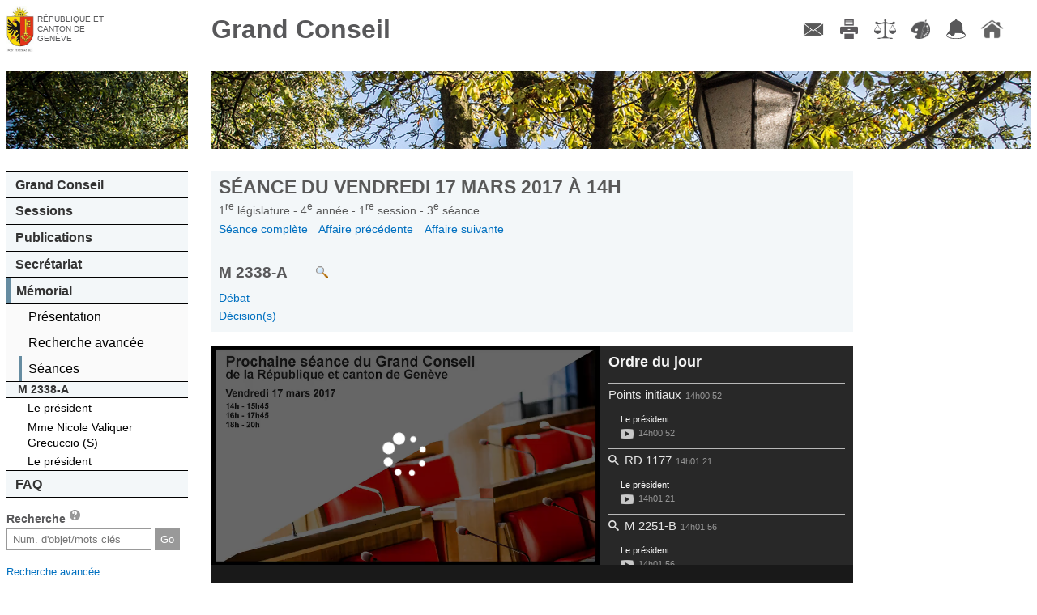

--- FILE ---
content_type: text/html; charset=UTF-8
request_url: https://ge.ch/grandconseil/memorial/seances/010401/3/6/
body_size: 39902
content:
<!DOCTYPE html>
<html lang="fr">
    <head>
        <meta charset="utf-8">
        <meta name="viewport" content="width=device-width, initial-scale=1, minimum-scale=1.0, maximum-scale=1.0">
                <title>Grand Conseil de Genève - Mémorial</title>                <script type="text/javascript" src="/grandconseil/js/const"></script>
        <script type="text/javascript" src="/grandconseil/js/mobile-detect.min.js?v4_02"></script>
        <script type="text/javascript" src="/grandconseil/js/mobile-redirect.js?v4_02"></script>
        <script type="text/javascript" src="/grandconseil/js/css3_mediaqueries_compatibility.js"></script>
        <script type="text/javascript" src="/grandconseil/js/jquery.js"></script>
        <script type="text/javascript" src="/grandconseil/js/jquery-ui.js"></script>
        <script type="text/javascript" src="/grandconseil/js/history.js"></script>
        <script type="text/javascript" src="/grandconseil/js/main.js?t=v4_02"></script>
        <script type="text/javascript" src="/grandconseil/js/jquery.ui.touch-punch.min.js?v3_3"></script>
        <script type="text/javascript" src="/grandconseil/js/min/jquery.mousewheel.min.js?v3_3"></script>
        <script type="text/javascript" src="/grandconseil/js/min/perfect-scrollbar.min.js?v3_3"></script>
        <script type="text/javascript" src="/grandconseil/js/moment.js?v3_3"></script>
        <script type="text/javascript" src="/grandconseil/js/player.js?v3_3"></script>                <link href="/grandconseil/player/skin/functional.css?v4_02" media="screen" rel="stylesheet" type="text/css" >
        <link href="/grandconseil/css/theme2/print.css?v4_02" media="print" rel="stylesheet" type="text/css" >
        <link href="/grandconseil/css/dynamic?v1769354699" media="screen" rel="stylesheet" type="text/css" >
        <link href="/grandconseil/css/theme2/main.css?v4_02" media="screen" rel="stylesheet" type="text/css" >
        <link href="/grandconseil/css/theme2/jqueryui.css?v4_02" media="screen" rel="stylesheet" type="text/css" >
        <link href="/grandconseil/css/theme2/player_16_9.css?v3_3" media="screen" rel="stylesheet" type="text/css" >
        <link href="/grandconseil/css/theme2/perfect-scrollbar.css?v3_3" media="screen" rel="stylesheet" type="text/css" >
        <link href="/grandconseil/images/favicon.ico" rel="shortcut icon" >        <!--[if IdE]>
            <link rel="stylesheet" type="text/css" href="/grandconseil/css/theme2/ie.css" />
        <![endif]-->
        <!--[if lte IE 7]>
            <link rel="stylesheet" type="text/css" href="/grandconseil/css/theme2/ie7.css" />
        <![endif]-->
        <!--[if lt IE 9]>
            <script src="/grandconseil/js/ie8_html5_compatibility.js"></script>
            <style>
                main .docPdf {
                    background: url('/grandconseil/css/theme2/images/pdf.gif') top left no-repeat;
                    padding-left: 25px;
                }
                main .linkToVideo {
                    background: url('/grandconseil/css/theme2/images/video.png') top left no-repeat;
                    padding-left: 1.5em;
                }
                main .linkToMemo {
                    background: url('/grandconseil/css/theme2/images/write.png') top left no-repeat;
                    padding-left: 1.5em;
                }
                main .docPdf::before {
                    content: "";
                }
                main .linkToVideo::before {
                    content: "";
                }
                main .linkToMemo::before {
                    content: "";
                }
                .noPdfIconIe {
                    background: url('/grandconseil/images/inv.gif') top left no-repeat !important;
                }
                .noPdfIconIe::before {
                    content: "";
                    margin-right: 0;
                }
        </style>
        <![endif]-->
        <!--[if lte IE 6]>
            <script type="text/javascript" src="/grandconseil/js/ie6_minmax_compatibility.js"></script>
        <![endif]-->
    </head>
    <body>
        <div id="mainContainer" class="mainDefaultContainer">
    <header class="main">
        <h1>
            <a href="https://www.ge.ch" target="_blank">République et canton de Genève</a>
        </h1>
        <h2>
            <a href="/grandconseil">Grand Conseil</a>
        </h2>
    </header>
    <!--[if !lte IE 7]><!-->
        <menu type="toolbar">
            <ul>
                <li><a href="/grandconseil/secretariat/collaborateurs/#direction" class="menuContact" title="Contact">Contact</a></li>
                <li><a href="/grandconseil" class="menuImpression" title="Imprimer">Imprimer</a></li>
                <li><a href="/grandconseil/divers/conditions/" class="menuConditions" title="Conditions d'utilisation">Conditions d'utilisation</a></li>
                <li><a href="/grandconseil" class="menuCouleurs" title="Couleurs des liens">Couleurs des liens</a></li>
                <li><a href="https://accord-gc.app.ge.ch/accord-gc/" class="menuAccord" title="Accord-GC" target="_blank">Accord-GC</a></li>
                <li><a href="/grandconseil" class="menuHome" title="Accueil">Accueil</a></li>
            </ul>
        </menu>
    <!--<![endif]-->
    <div id="menuPart">
        <nav class="main">
            <div id="decoNav" class="decoNav_3"></div>
            <ul>
                <li>
                    <a href="/grandconseil/gc/parlement/">Grand Conseil</a>
                    <ul>
                        <li><a href="/grandconseil/gc/parlement/">Parlement cantonal</a></li>
                        <li><a href="/grandconseil/gc/presidence/">Présidence et Bureau</a></li>
                        <li><a href="/grandconseil/gc/deputes/partis/">Membres</a></li>
                        <li><a href="/grandconseil/gc/commissions/">Commissions</a></li>
                        <li><a href="/grandconseil/gc/partis/">Partis politiques</a></li>
                        <li><a href="/grandconseil/gc/elections/">Elections</a></li>
                        <li><a href="/grandconseil/gc/histo-deputes/"><span class="smaller">Historique des membres</span></a></li>
                        <li><a href="/grandconseil/gc/intercantonale_fr/"><span class="smaller">Bureau interparlementaire&nbsp; de coordination</span></a></li>
                        <li><a href="/grandconseil/gc/intercantonale_de/"><span class="smaller">Interparlamentarische Koordinationsstelle</span></a></li>
                    </ul>
                </li>
                <li>
                    <a href="/grandconseil/sessions/seances/">Sessions</a>
                    <ul>
                        <li><a href="/grandconseil/sessions/seances/">Documents de séance</a></li>
                        <li><a href="/grandconseil/sessions/calendrier/2026/">Calendrier</a></li>
                        <li><a href="/grandconseil/sessions/live/">Diffusion en direct</a></li>
                        <li><a href="/grandconseil/sessions/videos/2026/">Diffusion en différé</a></li>
                        <li><a href="/grandconseil/sessions/archives/"><span class="smaller">Archives procès-verbaux</span></a></li>
                    </ul>
                </li>
                <li>
                    <a href="/grandconseil/publications/communiques/">Publications</a>
                    <ul>
                        <li><a href="/grandconseil/publications/lois/">Constitution et lois</a></li>
                        <li><a href="/grandconseil/publications/tap/">Tirés à part</a></li>
                        <li><a href="/grandconseil/publications/communications/">Communications</a></li>
                        <li><a href="/grandconseil/publications/judiciaires/">Décisions judiciaires</a></li>
                        <li><a href="/grandconseil/publications/rapports-gestion/">Rapports de gestion</a></li>
                        <li><a href="/grandconseil/publications/publications-diverses/">Publications diverses</a></li>
                    </ul>
                </li>
                <li>
                    <a href="/grandconseil/secretariat/collaborateurs/#direction">Secrétariat</a>
                    <ul>
                        <li><a href="/grandconseil/secretariat/sautier/">Sautier</a></li>
                        <li><a href="/grandconseil/secretariat/collaborateurs/#direction">Membres</a></li>
                        <li><a href="/grandconseil/secretariat/masse/">Masse du sautier</a></li>
                        <li><a href="/grandconseil/secretariat/salle/">Histoire de la salle du Grand Conseil</a></li>
                        <li><a href="/grandconseil/secretariat/marronnier/">Marronnier officiel</a></li>
                    </ul>
                </li>
                <li>
                    <a href="/grandconseil/memorial/seances-last/">Mémorial</a>
                    <ul>
                        <li><a href="/grandconseil/memorial/presentation/">Présentation</a></li>
                        <li><a href="/grandconseil/memorial/recherche/">Recherche avancée</a></li>
                        <!--li><a href="/grandconseil/memorial/dossiers/">Dossiers thématiques</a></li-->
                        <li><a href="/grandconseil/memorial/seances-last/">Séances</a></li>
                    </ul>
                        <ul class="memoMenu">
        <li class="memoTitle">
             M 2338-A        </li>
                    <li>
                <a href="/grandconseil/memorial/seances/010401/3/6/#1562220">
                    Le président                </a>
            </li>
                    <li>
                <a href="/grandconseil/memorial/seances/010401/3/6/#1562222">
                    Mme Nicole Valiquer Grecuccio&nbsp;(S)                </a>
            </li>
                    <li>
                <a href="/grandconseil/memorial/seances/010401/3/6/#1562223">
                    Le président                </a>
            </li>
            </ul>
                </li>
                <li>
                    <a href="/grandconseil/faq/">FAQ</a>
                    <ul>
                        <li><a href="/grandconseil/faq/">FAQ</a></li>
                    </ul>
                </li>
            </ul>
        </nav>
        <section id="search">
            <h1>Recherche <a href="/grandconseil/search/help" class="searchHelper"><span>aide</span></a></h1>
            <form action="/grandconseil/search" method="get" name="search">
                <input class="search" type="text" name="search" id="frmSearch" placeholder="Num. d'objet/mots clés">
                <input type="submit" class="frmSearchSubmit" value="Go">
            </form>
            <p><span class="smaller"><a href="/grandconseil/memorial/recherche/">Recherche avancée</a></span></p>
        </section>
            </div>
    <main>
        <div id="decoMain" class="decoMain_3"></div>
        <section class="txtMemo">
    <header class="navigable">
        <h1 class="memoMainTitle">
            Séance du
            vendredi 17 mars 2017            à
            14h        </h1>
        <h3 class="memoSubTitle">
            1<sup>re</sup>
            législature -
            4<sup>e</sup>
            année -
            1<sup>re</sup>
            session -
            3<sup>e</sup>
            séance <!-- -
            6<sup>e</sup>
            point -->
        </h3>
                <nav class="memoNav memoNavFirst">
            <a href="/grandconseil/memorial/seances/010401/3/">
                Séance complète
            </a>
                            <a href="/grandconseil/memorial/seances/010401/3/5/">
                    Affaire précédente
                </a>
                                        <a href="/grandconseil/memorial/seances/010401/3/7/">
                    Affaire suivante
                </a>
                    </nav>
        <h2 class="memoAffaire">
            M 2338-A                            <a target="_blank" href="/grandconseil/search/?search=M 2338-A" class="linkAction odjPvSearch" title="Faire une recherche sur cet objet parlementaire"></a>
                    </h2>
                    <nav class="memoNav">
                                    <div>
                    <a href="/grandconseil/memorial/seances/010401/3/6/#1562219">
                        Débat                    </a>
                    </div>
                                    <div>
                    <a href="/grandconseil/memorial/seances/010401/3/6/#1562221">
                        Décision(s)                    </a>
                    </div>
                            </nav>
            </header>
                                        <script>
    var TOC = [{"partie":"1","titleShort":"Points initiaux","title":"Points initiaux","start_utime":"1489755652","end_utime":"1489755681","speakers":[{"function":"Pr\u00e9sident","idSpeaker":-1,"idText":"1562181","start":1489755652,"end":1489755681,"duration":29,"name":"Le pr\u00e9sident","parti":""}]},{"partie":"2","titleShort":"RD-1177","title":"RD-1177 Rapport de gestion du Bureau interparlementaire de coordination pour l'ann\u00e9e 2016","start_utime":"1489755681","end_utime":"1489755716","speakers":[{"function":"Pr\u00e9sident","idSpeaker":-1,"idText":"1562187","start":1489755681,"end":1489755716,"duration":35,"name":"Le pr\u00e9sident","parti":""}]},{"partie":"3","titleShort":"M-2251-B","title":"M-2251-B Rapport du Conseil d'Etat au Grand Conseil sur la motion de Mmes et MM. Olivier Cerutti, Serge Hiltpold, Jean Romain, Bertrand Buchs, Murat Julian Alder, Raymond Wicky, B\u00e9n\u00e9dicte Montant, Daniel Zaugg, Fr\u00e9d\u00e9ric Hohl, Patrick Saudan, Nathalie Fontanet, Pierre Ronget, Simone de Montmollin, Pierre Weiss, Beatriz de Candolle pour favoriser la production indig\u00e8ne des fen\u00eatres","start_utime":"1489755716","end_utime":"1489755737","speakers":[{"function":"Pr\u00e9sident","idSpeaker":-1,"idText":"1562193","start":1489755716,"end":1489755737,"duration":21,"name":"Le pr\u00e9sident","parti":""}]},{"partie":"4","titleShort":"M-2126-A","title":"M-2126-A Rapport de la commission des transports charg\u00e9e d'\u00e9tudier la proposition de motion de Mmes et MM. Fran\u00e7ois Lefort, Anne Mahrer, Brigitte Schneider-Bidaux, Catherine Baud, Jacqueline Roiz, Bertrand Buchs, Emilie Flamand-Lew, Sophie Forster Carbonnier pour un r\u00e9seau p\u00e9riurbain de transport par c\u00e2ble coordonn\u00e9 aux projets de construction de logements","start_utime":"1489755737","end_utime":"1489756486","speakers":[{"function":"Pr\u00e9sident","idSpeaker":-1,"idText":"1562199","start":1489755737,"end":1489755766,"duration":29,"name":"Le pr\u00e9sident","parti":""},{"function":"D\u00e9put\u00e9","idSpeaker":"2333","idText":"1562201","start":1489755766,"end":1489755901,"duration":135,"name":"M. Bernhard Riedweg","parti":"UDC"},{"function":"D\u00e9put\u00e9","idSpeaker":"61","idText":"1562202","start":1489755901,"end":1489756034,"duration":133,"name":"M. Fran\u00e7ois Lefort","parti":"Ve"},{"function":"D\u00e9put\u00e9","idSpeaker":"2354","idText":"1562203","start":1489756034,"end":1489756211,"duration":177,"name":"M. Thomas Wenger","parti":"S"},{"function":"D\u00e9put\u00e9","idSpeaker":-1,"idText":"1562204","start":1489756211,"end":1489756276,"duration":65,"name":"M. Fran\u00e7ois Lance","parti":"PDC"},{"function":"D\u00e9put\u00e9","idSpeaker":"93","idText":"1562205","start":1489756276,"end":1489756323,"duration":47,"name":"M. Pascal Spuhler","parti":"MCG"},{"function":"ce-m","idSpeaker":-1,"idText":"1562206","start":1489756323,"end":1489756457,"duration":134,"name":"M. Luc Barthassat","parti":""},{"function":"Pr\u00e9sident","idSpeaker":-1,"idText":"1562207","start":1489756457,"end":1489756486,"duration":29,"name":"Le pr\u00e9sident","parti":""}]},{"partie":"5","titleShort":"M-2285-A","title":"M-2285-A Rapport de la commission des transports charg\u00e9e d'\u00e9tudier la proposition de motion de MM. Florian Gander, Christian Flury, Pascal Spuhler, Jean Sanchez : Des silhouettes pour la vie","start_utime":"1489756486","end_utime":"1489756618","speakers":[{"function":"Pr\u00e9sident","idSpeaker":-1,"idText":"1562212","start":1489756486,"end":1489756507,"duration":21,"name":"Le pr\u00e9sident","parti":""},{"function":"D\u00e9put\u00e9","idSpeaker":"43","idText":"1562214","start":1489756507,"end":1489756591,"duration":84,"name":"M. Florian Gander","parti":"MCG"},{"function":"Pr\u00e9sident","idSpeaker":-1,"idText":"1562215","start":1489756591,"end":1489756618,"duration":27,"name":"Le pr\u00e9sident","parti":""}]},{"partie":"6","titleShort":"M-2338-A","title":"M-2338-A Rapport de la commission des travaux charg\u00e9e d'\u00e9tudier la proposition de motion de Mme et MM. Christian Flury, Pascal Spuhler, Jean-Marie Voumard, Fran\u00e7oise Sapin, Jean-Fran\u00e7ois Girardet, Jean-Michel Bugnion : Invitons le Conseil d'Etat \u00e0 d\u00e9velopper les mesures de pr\u00e9vention des accidents de baignade au niveau des \u00ab Bains du Rh\u00f4ne \u00bb","start_utime":"1489756618","end_utime":"1489756691","speakers":[{"function":"Pr\u00e9sident","idSpeaker":-1,"idText":"1562220","start":1489756618,"end":1489756643,"duration":25,"name":"Le pr\u00e9sident","parti":""},{"function":"r-f","idSpeaker":"2388","idText":"1562222","start":1489756643,"end":1489756664,"duration":21,"name":"Mme Nicole Valiquer Grecuccio","parti":"S"},{"function":"Pr\u00e9sident","idSpeaker":-1,"idText":"1562223","start":1489756664,"end":1489756691,"duration":27,"name":"Le pr\u00e9sident","parti":""}]},{"partie":"7","titleShort":"M-2359-A","title":"M-2359-A Rapport de la commission d'am\u00e9nagement du canton charg\u00e9e d'\u00e9tudier la proposition de motion de Mmes et MM. Simone de Montmollin, Georges Vuillod, Gabriel Barrillier, Beatriz de Candolle, Nathalie Fontanet, Cyril Aellen, Christophe Aumeunier, Alexis Barbey, Antoine Barde, Jacques B\u00e9n\u00e9, Pierre Conne, Michel Ducret, Lionel Halp\u00e9rin, Fr\u00e9d\u00e9ric Hohl, Jean Romain, Patrick Saudan, Charles Selleger, Raymond Wicky, Yvan Zweifel, Patrick Malek-Asghar, C\u00e9line Zuber-Roy, Serge Hiltpold, B\u00e9n\u00e9dicte Montant, Alexandre de Senarclens, Fran\u00e7ois Lance, Eric Leyvraz, Francisco Valentin : Pas de compensation foresti\u00e8re au d\u00e9triment des terres agricoles","start_utime":"1489756691","end_utime":"1489756895","speakers":[{"function":"Pr\u00e9sident","idSpeaker":-1,"idText":"1562228","start":1489756691,"end":1489756721,"duration":30,"name":"Le pr\u00e9sident","parti":""},{"function":"r-m","idSpeaker":"61","idText":"1562230","start":1489756721,"end":1489756797,"duration":76,"name":"M. Fran\u00e7ois Lefort","parti":"Ve"},{"function":"D\u00e9put\u00e9e","idSpeaker":-1,"idText":"1562231","start":1489756797,"end":1489756866,"duration":69,"name":"Mme Simone de Montmollin","parti":"PLR"},{"function":"Pr\u00e9sident","idSpeaker":-1,"idText":"1562232","start":1489756866,"end":1489756895,"duration":29,"name":"Le pr\u00e9sident","parti":""}]},{"partie":"8","titleShort":"PL-12025-A","title":"PL-12025-A Rapport de la commission des finances charg\u00e9e d'\u00e9tudier le projet de loi du Conseil d'Etat accordant une aide financi\u00e8re annuelle de fonctionnement \u00e0 la Fondation genevoise pour le d\u00e9pistage du cancer du sein (FGDCS) pour les ann\u00e9es 2017 \u00e0 2020","start_utime":"1489756895","end_utime":"1489757110","speakers":[{"function":"Pr\u00e9sident","idSpeaker":-1,"idText":"1562237","start":1489756895,"end":1489756923,"duration":28,"name":"Le pr\u00e9sident","parti":""},{"function":"r-m","idSpeaker":"25","idText":"1562239","start":1489756923,"end":1489757025,"duration":102,"name":"M. Edouard Cuendet","parti":"PLR"},{"function":"Pr\u00e9sident","idSpeaker":-1,"idText":"1562240","start":1489757025,"end":1489757110,"duration":85,"name":"Le pr\u00e9sident","parti":""}]},{"partie":"9","titleShort":"M-2164-B","title":"M-2164-B Rapport du Conseil d'Etat au Grand Conseil sur la motion de Mmes Anne Emery-Torracinta, Prunella Carrard, Salima Moyard, Marion Sobanek, Ir\u00e8ne Buche, Lydia Schneider Hausser : Premiers secours : sauver des vies gr\u00e2ce \u00e0 des gestes simples !","start_utime":"1489757110","end_utime":"1489757239","speakers":[{"function":"Pr\u00e9sident","idSpeaker":-1,"idText":"1562245","start":1489757110,"end":1489757141,"duration":31,"name":"Le pr\u00e9sident","parti":""},{"function":"D\u00e9put\u00e9e","idSpeaker":"2368","idText":"1562247","start":1489757141,"end":1489757200,"duration":59,"name":"Mme Sarah Klopmann","parti":"Ve"},{"function":"ce-m","idSpeaker":-1,"idText":"1562248","start":1489757200,"end":1489757222,"duration":22,"name":"M. Mauro Poggia","parti":""},{"function":"Pr\u00e9sident","idSpeaker":-1,"idText":"1562249","start":1489757222,"end":1489757239,"duration":17,"name":"Le pr\u00e9sident","parti":""}]},{"partie":"10","titleShort":"P-1985-A","title":"P-1985-A Rapport de la commission des p\u00e9titions charg\u00e9e d'\u00e9tudier la p\u00e9tition concernant des probl\u00e8mes pos\u00e9s par les assurances-maladie, avec perquisition \u00e0 la cl\u00e9","start_utime":"1489757239","end_utime":"1489757301","speakers":[{"function":"Pr\u00e9sident","idSpeaker":-1,"idText":"1562255","start":1489757239,"end":1489757301,"duration":62,"name":"Le pr\u00e9sident","parti":""}]},{"partie":"11","titleShort":"PL-12042-A","title":"PL-12042-A Rapport de la commission des travaux charg\u00e9e d'\u00e9tudier le projet de loi du Conseil d'Etat ouvrant un cr\u00e9dit d'\u00e9tude de 3'727'200 F, en vue de la r\u00e9novation et de la sur\u00e9l\u00e9vation du coll\u00e8ge Rousseau \u00e0 Gen\u00e8ve - Petit-Saconnex","start_utime":"1489757301","end_utime":"1489757475","speakers":[{"function":"Pr\u00e9sident","idSpeaker":-1,"idText":"1562261","start":1489757301,"end":1489757328,"duration":27,"name":"Le pr\u00e9sident","parti":""},{"function":"r-m","idSpeaker":"2382","idText":"1562263","start":1489757328,"end":1489757383,"duration":55,"name":"M. Christian Flury","parti":"MCG"},{"function":"Pr\u00e9sident","idSpeaker":-1,"idText":"1562264","start":1489757383,"end":1489757475,"duration":92,"name":"Le pr\u00e9sident","parti":""}]},{"partie":"12","titleShort":"P-1994-A","title":"P-1994-A Rapport de la commission des p\u00e9titions charg\u00e9e d'\u00e9tudier la p\u00e9tition contre la menace de r\u00e9siliation du bail de Pierre-Andr\u00e9 M.","start_utime":"1489757475","end_utime":"1489757535","speakers":[{"function":"Pr\u00e9sident","idSpeaker":-1,"idText":"1562270","start":1489757475,"end":1489757535,"duration":60,"name":"Le pr\u00e9sident","parti":""}]},{"partie":"13","titleShort":"M-2183-C","title":"M-2183-C Rapport de la commission de l'enseignement, de l'\u00e9ducation, de la culture et du sport charg\u00e9e d'\u00e9tudier le rapport du Conseil d'Etat au Grand Conseil sur la motion de Mmes et MM. Yves de Matteis, Emilie Flamand-Lew, Jean-Marc Guinchard, Thierry Cerutti, Sophie Forster Carbonnier, Boris Calame, Bernhard Riedweg, Jean-Luc Forni, Fran\u00e7ois Lefort, Jean-Michel Bugnion, Lisa Mazzone, Jean-Charles Rielle, Henry Rappaz, Fr\u00e9d\u00e9rique Perler, Sandro Pistis, Isabelle Brunier, Pascal Spuhler, Daniel Sormanni, Jean-Fran\u00e7ois Girardet, Carlos Medeiros, Jean-Marie Voumard, St\u00e9phane Florey, Marie-Th\u00e9r\u00e8se Engelberts, Christina Meissner, Salima Moyard, Sarah Klopmann, Francisco Valentin, Thomas Bl\u00e4si, Olivier Baud, Christian Flury : Sauvegarde du patrimoine audiovisuel de la RTS","start_utime":"1489757535","end_utime":"1489757566","speakers":[{"function":"Pr\u00e9sident","idSpeaker":-1,"idText":"1562272","start":1489757535,"end":1489757566,"duration":31,"name":"Le pr\u00e9sident","parti":""}]},{"partie":"14","titleShort":"PL-11860-A","title":"PL-11860-A Rapport de la commission des finances charg\u00e9e d'\u00e9tudier le projet de loi du Conseil d'Etat accordant une aide financi\u00e8re annuelle de 2'500'000F \u00e0 la F\u00e9d\u00e9ration genevoise de coop\u00e9ration pour les ann\u00e9es 2017 \u00e0 2020","start_utime":"1489757566","end_utime":"1489757672","speakers":[{"function":"Pr\u00e9sident","idSpeaker":-1,"idText":"1562277","start":1489757566,"end":1489757672,"duration":106,"name":"Le pr\u00e9sident","parti":""}]},{"partie":"15","titleShort":"PL-11959-A","title":"PL-11959-A Rapport de la commission des finances charg\u00e9e d'\u00e9tudier le projet de loi du Conseil d'Etat accordant une aide financi\u00e8re annuelle de 297'000F \u00e0 l'Association Vires pour les ann\u00e9es 2017 \u00e0 2020","start_utime":"1489757672","end_utime":"1489757864","speakers":[{"function":"Pr\u00e9sident","idSpeaker":-1,"idText":"1562283","start":1489757672,"end":1489757694,"duration":22,"name":"Le pr\u00e9sident","parti":""},{"function":"r-m","idSpeaker":"25","idText":"1562285","start":1489757694,"end":1489757780,"duration":86,"name":"M. Edouard Cuendet","parti":"PLR"},{"function":"Pr\u00e9sident","idSpeaker":-1,"idText":"1562286","start":1489757780,"end":1489757864,"duration":84,"name":"Le pr\u00e9sident","parti":""}]},{"partie":"16","titleShort":"PL-12050-A","title":"PL-12050-A Rapport de la commission des affaires communales, r\u00e9gionales et internationales charg\u00e9e d'\u00e9tudier le projet de loi du Conseil d'Etat modifiant la loi sur l'administration des communes (LAC) (B 6 05)","start_utime":"1489757864","end_utime":"1489757971","speakers":[{"function":"Pr\u00e9sident","idSpeaker":-1,"idText":"1562291","start":1489757864,"end":1489757971,"duration":107,"name":"Le pr\u00e9sident","parti":""}]},{"partie":"17","titleShort":"RD-1176","title":"RD-1176 Rapport d'activit\u00e9 du pr\u00e9pos\u00e9 \u00e0 la protection des donn\u00e9es et \u00e0 la transparence pour l'ann\u00e9e 2016","start_utime":"1489757971","end_utime":"1489757992","speakers":[{"function":"Pr\u00e9sident","idSpeaker":-1,"idText":"1562297","start":1489757971,"end":1489757992,"duration":21,"name":"Le pr\u00e9sident","parti":""}]},{"partie":"18","titleShort":"P-1970-B","title":"P-1970-B Rapport du Conseil d'Etat au Grand Conseil sur la p\u00e9tition contre les nuisances et le bruit caus\u00e9s par les \u00e9tablissements publics et leurs terrasses, rue Sismondi","start_utime":"1489757992","end_utime":"1489758142","speakers":[{"function":"Pr\u00e9sident","idSpeaker":-1,"idText":"1562303","start":1489757992,"end":1489758010,"duration":18,"name":"Le pr\u00e9sident","parti":""},{"function":"D\u00e9put\u00e9","idSpeaker":"93","idText":"1562305","start":1489758010,"end":1489758111,"duration":101,"name":"M. Pascal Spuhler","parti":"MCG"},{"function":"Pr\u00e9sident","idSpeaker":-1,"idText":"1562306","start":1489758111,"end":1489758142,"duration":31,"name":"Le pr\u00e9sident","parti":""}]},{"partie":"19","titleShort":"P-1958-A","title":"P-1958-A Rapport de la commission des p\u00e9titions charg\u00e9e d'\u00e9tudier la p\u00e9tition concernant la sur\u00e9l\u00e9vation de l'ensemble du b\u00e2timent des all\u00e9es 46 \u00e0 56, avenue d'A\u00efre - Requ\u00eate DD 107092","start_utime":"1489758142","end_utime":"1489760162","speakers":[{"function":"Pr\u00e9sident","idSpeaker":-1,"idText":"1562311","start":1489758142,"end":1489758397,"duration":255,"name":"Le pr\u00e9sident","parti":""},{"function":"r-MAJ-m","idSpeaker":"2338","idText":"1562313","start":1489758397,"end":1489758512,"duration":115,"name":"M. Alexis Barbey","parti":"PLR"},{"function":"r-min-f","idSpeaker":"2388","idText":"1562314","start":1489758512,"end":1489758685,"duration":173,"name":"Mme Nicole Valiquer Grecuccio","parti":"S"},{"function":"D\u00e9put\u00e9","idSpeaker":-1,"idText":"1562315","start":1489758685,"end":1489758790,"duration":105,"name":"M. Norbert Maendly","parti":"UDC"},{"function":"D\u00e9put\u00e9","idSpeaker":"2348","idText":"1562316","start":1489758790,"end":1489758850,"duration":60,"name":"M. Olivier Baud","parti":"EAG"},{"function":"D\u00e9put\u00e9e","idSpeaker":"2356","idText":"1562317","start":1489758850,"end":1489758966,"duration":116,"name":"Mme Isabelle Brunier","parti":"S"},{"function":"D\u00e9put\u00e9","idSpeaker":-1,"idText":"1562318","start":1489758966,"end":1489759079,"duration":113,"name":"M. Mathias Buschbeck","parti":"Ve"},{"function":"D\u00e9put\u00e9","idSpeaker":"93","idText":"1562319","start":1489759079,"end":1489759177,"duration":98,"name":"M. Pascal Spuhler","parti":"MCG"},{"function":"D\u00e9put\u00e9","idSpeaker":"2363","idText":"1562320","start":1489759177,"end":1489759277,"duration":100,"name":"M. Raymond Wicky","parti":"PLR"},{"function":"D\u00e9put\u00e9","idSpeaker":"2333","idText":"1562321","start":1489759277,"end":1489759353,"duration":76,"name":"M. Bernhard Riedweg","parti":"UDC"},{"function":"D\u00e9put\u00e9","idSpeaker":"69","idText":"1562322","start":1489759353,"end":1489759479,"duration":126,"name":"M. Guy Mettan","parti":"PDC"},{"function":"D\u00e9put\u00e9","idSpeaker":-1,"idText":"1562323","start":1489759479,"end":1489759537,"duration":58,"name":"M. Mathias Buschbeck","parti":"Ve"},{"function":"r-MAJ-m","idSpeaker":"2338","idText":"1562324","start":1489759537,"end":1489759667,"duration":130,"name":"M. Alexis Barbey","parti":"PLR"},{"function":"r-min-f","idSpeaker":"2388","idText":"1562325","start":1489759667,"end":1489759730,"duration":63,"name":"Mme Nicole Valiquer Grecuccio","parti":"S"},{"function":"Pr\u00e9sident","idSpeaker":-1,"idText":"1562326","start":1489759730,"end":1489759738,"duration":8,"name":"Le pr\u00e9sident","parti":""},{"function":"ce-m","idSpeaker":-1,"idText":"1562327","start":1489759738,"end":1489760126,"duration":388,"name":"M. Antonio Hodgers","parti":""},{"function":"Pr\u00e9sident","idSpeaker":-1,"idText":"1562328","start":1489760126,"end":1489760162,"duration":36,"name":"Le pr\u00e9sident","parti":""}]},{"partie":"20","titleShort":"P-1964-A","title":"P-1964-A Rapport de la commission des p\u00e9titions charg\u00e9e d'\u00e9tudier la p\u00e9tition : Non \u00e0 la sur\u00e9l\u00e9vation des immeubles situ\u00e9s au-dessus de la Migros Navigation","start_utime":"1489760162","end_utime":"1489761550","speakers":[{"function":"Pr\u00e9sident","idSpeaker":-1,"idText":"1562333","start":1489760162,"end":1489760191,"duration":29,"name":"Le pr\u00e9sident","parti":""},{"function":"r-MAJ-m","idSpeaker":"93","idText":"1562335","start":1489760191,"end":1489760391,"duration":200,"name":"M. Pascal Spuhler","parti":"MCG"},{"function":"r-min-f","idSpeaker":"2388","idText":"1562336","start":1489760391,"end":1489760535,"duration":144,"name":"Mme Nicole Valiquer Grecuccio","parti":"S"},{"function":"D\u00e9put\u00e9e","idSpeaker":"2368","idText":"1562337","start":1489760535,"end":1489760733,"duration":198,"name":"Mme Sarah Klopmann","parti":"Ve"},{"function":"D\u00e9put\u00e9","idSpeaker":"38","idText":"1562338","start":1489760733,"end":1489760859,"duration":126,"name":"M. St\u00e9phane Florey","parti":"UDC"},{"function":"D\u00e9put\u00e9","idSpeaker":-1,"idText":"1562339","start":1489760859,"end":1489760993,"duration":134,"name":"M. Jean-Fran\u00e7ois Girardet","parti":"MCG"},{"function":"D\u00e9put\u00e9","idSpeaker":"69","idText":"1562340","start":1489760993,"end":1489761038,"duration":45,"name":"M. Guy Mettan","parti":"PDC"},{"function":"D\u00e9put\u00e9e","idSpeaker":"2356","idText":"1562341","start":1489761038,"end":1489761233,"duration":195,"name":"Mme Isabelle Brunier","parti":"S"},{"function":"D\u00e9put\u00e9","idSpeaker":"2363","idText":"1562342","start":1489761233,"end":1489761317,"duration":84,"name":"M. Raymond Wicky","parti":"PLR"},{"function":"D\u00e9put\u00e9","idSpeaker":"2348","idText":"1562343","start":1489761317,"end":1489761407,"duration":90,"name":"M. Olivier Baud","parti":"EAG"},{"function":"r-MAJ-m","idSpeaker":"93","idText":"1562344","start":1489761407,"end":1489761450,"duration":43,"name":"M. Pascal Spuhler","parti":"MCG"},{"function":"r-min-f","idSpeaker":"2388","idText":"1562345","start":1489761450,"end":1489761515,"duration":65,"name":"Mme Nicole Valiquer Grecuccio","parti":"S"},{"function":"Pr\u00e9sident","idSpeaker":-1,"idText":"1562346","start":1489761515,"end":1489761550,"duration":35,"name":"Le pr\u00e9sident","parti":""}]},{"partie":"21","titleShort":"Fin de s\u00e9ance","title":"Fin de s\u00e9ance","start_utime":"1489761550","end_utime":"1489761555","speakers":[{"function":"Pr\u00e9sident","idSpeaker":-1,"idText":"1562351","start":1489761550,"end":1489761555,"duration":5,"name":"Le pr\u00e9sident","parti":""}]}];
    var VIDEO_END = 1489761648;
    var GO_TO_TIME = 1489756618;
</script>
<section id="gc-player" class="gc-player-small">
    <div id="outer-container-slide-nav"><div id="inner-container-slide-nav">
        <div id="container">
            <div id="start-play"></div>
            <div id="bg-loader">
                <div id="loader"></div>
            </div>
            <div id="wrapper">
                <div id="meta-data">
                    <div class="template tmplSpeakerImage">
                        <a class="deputeLink" href="#" target="_blank">
                            <img class="thumb" src="" alt="photo">
                            <span class="name"></span>
                        </a>
                    </div>
                </div>
                <video id="player" width="480" height="270" preload="none" class="play" data-src="http://www.grandconseil-ge.ch/video/010401_3">
                                        <div class="video_player_update">
                        <p>
                            La fonctionnalité de diffusion en différé des séances du Grand Conseil
                            n'est accessible qu'aux navigateurs de dernière génération.
                            Merci de mettre à jour votre navigateur pour pouvoir en profiter.
                        </p>
                    </div>
                </video>
            </div>
            <div id="meta-data-title"><div></div></div>
        </div>
        <div id="container-nav">
            <div id="gc-player-nav" class="wrapper">
                <div>
                    <h2 class="gc-odjTitle">Chargement en cours ...</h2>
                    <div id="gc-tb">
                        <h3  class="template tmplObject">
                            <a href="" class="searchLink" target="_blank"><span class="search"></span></a><a class="tocEntry" href="#" data-part="0"><span class="name"></span><span class="duration"></span></a>
                        </h3>
                        <div class="template tmplSpeaker list-deputes" >
                            <a class="speakerEntry" href="#" data-utime="0">
                                <div>
                                    <div class="name"></div>
                                    <div class="duration"></div>
                                </div>
                            </a>
                        </div>
                    </div>
                </div>
            </div>
        </div>
    </div></div>
    <div id="controls-bar">
        <div id="time-slider" class="overTitle"></div>
        <div class="play-pause play icon"></div>
                <div class="volume-icon unmute icon"></div>
        <div class="volume-bar">
            <div id="volume-slider"></div>
        </div>
        <div class="rewind icon"></div>
        <div class="hour-display"></div>
        <div class="forward icon"></div>
        <div class="end-hour-display icon"></div>
        <div class="next-chapter icon"></div>
        <div class="chapter"></div>
        <div class="prev-chapter icon"></div>
    </div>
</section>                        
    <div id="main-memo-content">
    <section class="memoSection ">
        <header>
                    <div class="memoPoint">
                M 2338-A            </div>
            <div class="memoTitle">
                Rapport de la commission des travaux chargée d&#039;étudier la proposition de motion de Mme et MM. Christian Flury, Pascal Spuhler, Jean-Marie Voumard, Françoise Sapin, Jean-François Girardet, Jean-Michel Bugnion : Invitons le Conseil d&#039;Etat à développer les mesures de prévention des accidents de baignade au niveau des « Bains du Rhône »            </div>
            <div class="memoNote">
                                                            <div class="memoTap3">
                            Ce texte figure dans le volume du Mémorial «Annexes: objets nouveaux» de la session I des 16 et 17 mars 2017.                        </div>
                                                                                <div class="">
                            Rapport de Mme Nicole Valiquer Grecuccio (S)                        </div>
                                                                                <div class="memoLink memoLinkFirst">
                            <a href="/grandconseil/data/texte/M02338.pdf" target=&#039;_blank&#039;>Proposition de motion 2338</a>
                        </div>
                                                                                <div class="memoLink ">
                            <a href="/grandconseil/memorial/seances/010307/38/47/" >Renvoi en commission: Séance du jeudi 22 septembre 2016 à 17h</a>
                        </div>
                                                                                <div class="memoLink ">
                            <a href="/grandconseil/data/texte/M02338A.pdf" target=&#039;_blank&#039;>Rapport M 2338-A</a>
                        </div>
                                                                                <div class="memoLink ">
                            <a href="/grandconseil/data/loisvotee/MV02338.pdf" target=&#039;_blank&#039;>Motion 2338</a>
                        </div>
                                                </div>
            </header>
                <div id="1562219"><p class="p_style_no_debat"><span class="style_no_debat">Débat</span></p></div>            <div id="1562220"><p><span class="style_pdg_gras">Le président</span><span/><span>. </span>Nous traitons à présent la M 2338-A. Le rapport est de Mme Nicole Valiquer Grecuccio, à qui je laisse la parole.</p></div>            <div id="1562222"><p><a class="style_pdg_gras" href="/grandconseil/gc/depute/2388/" target="_blank">Mme Nicole Valiquer Grecuccio</a><span> (S)</span><span>, rapporteuse. </span>Oui, merci, Monsieur le président. Au nom de la commission, je voudrais remercier M. Flury qui a su nous convaincre en nous fournissant des explications sur la question du bain qui nous ont enthousiasmés, ce qui n'était pas gagné d'avance ! Voilà, je vous remercie.</p></div>            <div id="1562223"><p><span class="style_pdg_gras">Le président</span><span/><span>. </span>Très bien, merci. Mesdames et Messieurs, c'est le moment de voter.</p></div>            <div id="1562221"><p><span class="style_df_adopte_9">Mise aux voix, la motion 2338 est adoptée et renvoyée au Conseil d'Etat par 61 oui contre 3 non et 1 abstention. </span></p>
<p><a class="tap1" href="/grandconseil/data/loisvotee/MV02338.pdf" target="_new">Motion 2338</a><span> </span></p></div>    </section>    </div>

</section>    </main>
</div>
<script src="/grandconseil/css/theme2/js/menu.js"></script>
<script src="/grandconseil/css/theme2/js/print.js"></script>
<script src="/grandconseil/css/theme2/js/colorsLinks.js"></script>
<script src="/grandconseil/css/theme2/js/articleThumbnails.js"></script>    </body>
</html>

--- FILE ---
content_type: text/css
request_url: https://ge.ch/grandconseil/css/theme2/player_16_9.css?v3_3
body_size: 18401
content:
@font-face {
    font-family: 'icomoon';
    src:url('fonts/icomoon.eot?1pwn8k');
    src:url('fonts/icomoon.eot?#iefix1pwn8k') format('embedded-opentype'),
        url('fonts/icomoon.woff?1pwn8k') format('woff'),
        url('fonts/icomoon.ttf?1pwn8k') format('truetype'),
        url('fonts/icomoon.svg?1pwn8k#icomoon') format('svg');
    font-weight: normal;
    font-style: normal;
}
.template {
    display: none;
}
/****************
 * VOLUME SLIDER
 ****************/
#volume-slider {
    border-width: 0px;
    border-radius: 0px;
    width: 100px;
    position: absolute;
    height: 4px;
    margin: 19px 0 0 0;
    background: #464646 !important;
    cursor: pointer;
}
#volume-slider .ui-slider-handle {
    margin: 4px 0 0 -4px;
    height: 6px !important;
    width: 5px;
    color: black;
    border-width: 1px;
    border-style: solid;
    border-radius: 12px;
    border-color: #ccc;
    cursor: pointer;
    -ms-touch-action: none;
    touch-action: none;
}
#volume-slider .ui-slider-range-min {
    background: #0070C0 !important;
    border-radius: 0px;
}
/****************
 * TIME SLIDER
 ****************/
#time-slider {
    border-width: 0px;
    width: 940px;
    border-radius: 0px;
    border-right: #464646 solid 12px;
    position: absolute;
    height: 6px;
    margin: 0 0 0 0;
    background: #464646 !important;
    cursor: pointer;
}
.gc-player-small #time-slider {
    width: 780px;
}
#time-slider .ui-slider-handle {
    cursor: pointer;
    margin: 4px -8px 0 0;
    height: 8px !important;
    width: 7px;
    color: black;
    border-width: 1px;
    border-style: solid;
    border-radius: 12px;
    border-color: #ccc;
    -ms-touch-action: none;
    touch-action: none;
}
#time-slider .ui-slider-range-min {
    background: #0070C0 !important;
    border-radius: 0px;
}
/**/
.video_player_update {
    padding: 2em;
    color: white;
}
#gc-player a, #gc-player video{
    outline: none;
}

#gc-player{
    width: 952px;
    height: 396px;
    background: rgb(40, 40, 40);
    line-height: 1em;
}
#gc-player.gc-player-small{
    width: 792px;
    height: 306px;
}

#gc-player #outer-container-slide-nav{
    overflow: hidden;
    width: 952px;
    height: 360px;
}
#gc-player.gc-player-small #outer-container-slide-nav{
    width: 792px;
    height: 270px;
}

#gc-player #inner-container-slide-nav{
    overflow: hidden;
    clear: both;
    height: 360px;
    width: 952px; /* 1057 | 1104 | 1192 */
}
#gc-player.gc-player-small #inner-container-slide-nav{
    height: 270px;
    width: 1104px;
}

#gc-player #container{
    cursor: pointer;
    background-color: #000;
    width: 640px; /* 527 | 792  */
    position: relative; /* besoin pour le slide title complet */
    float: left;
    height: 360px;
}
#gc-player.gc-player-small #container{
    width: 480px;
    height: 270px;
}


#gc-player #container-nav{
    width: 312px; /*  265 | 312 | 400 */
    height: 360px;
    position: relative;
    float: left;

    -webkit-user-select: none; /* Chrome/Safari */
    -moz-user-select: none; /* Firefox */
    -ms-user-select: none; /* IE10+ */

    /* Rules below not implemented in browsers yet */
    -o-user-select: none;
    user-select: none;
}
#gc-player.gc-player-small #container-nav{
    height: 270px;
}

#gc-player #container-nav:selection { background:transparent }

#gc-player #gc-player-nav{
    width: 312px;
    height: 354px; /* 425  354 */
    margin: 3px 0px 3px 0px;
    overflow: hidden; /* besoin pour la scroll bar perso */
    position: absolute; /* besoin pour la scroll bar perso */
    font-size: 11px;
    color: rgba(245, 245, 245, 1);
}

#gc-player #gc-player-nav .ps-scrollbar-y, #gc-player #gc-player-nav .ps-scrollbar-y:hover{
    background-color: #0070C0;
    -webkit-border-radius: 0px;
    -moz-border-radius: 0px;
    border-radius: 0px;
    width: 5px;
}

#gc-player #gc-player-nav .ps-scrollbar-y-rail, #gc-player #gc-player-nav .ps-scrollbar-y-rail:hover{
    background-color: rgb(70,70,70);
    -webkit-border-radius: 0px;
    -moz-border-radius: 0px;
    border-radius: 0px;
    width: 5px;
}

#gc-player #gc-player-nav .ps-scrollbar-y-rail:hover .ps-scrollbar-y,
#gc-player #gc-player-nav .ps-scrollbar-y-rail:hover,
#gc-player #gc-player-nav .ps-scrollbar-y-rail:active .ps-scrollbar-y,
#gc-player #gc-player-nav .ps-scrollbar-y-rail:active{ width: 8px; }

#gc-player #gc-player-nav p{
    margin: 0px;
}

#gc-player #wrapper{
    margin: 0 auto;
    width: 640px;
}
#gc-player.gc-player-small #wrapper{
    width: 480px;
}

#gc-player video{
    margin: 0; padding: 0;
    margin-bottom: -5px;
}

#gc-player #meta-data{
    margin: 0; padding: 0;
    position: absolute;
    z-index: 50;
    cursor: default;
    -webkit-user-select: none; /* Chrome/Safari */
    -moz-user-select: none; /* Firefox */
    -ms-user-select: none; /* IE10+ */
    /* Rules below not implemented in browsers yet */
    -o-user-select: none;
    user-select: none;
}

#gc-player #meta-data div{
    margin: 9px 10px;
    clear: both;
    overflow: hidden;
}

#gc-player #meta-data div img{
    width: 40px;
    height: auto;
    float: left;
    border: 0px;
}

#gc-player #meta-data div span{
    padding: 2px 5px;
    margin-left: 5px;
    font-size: 10px;
    background: rgba(0, 0, 0, 0.65);
    color: #fff;
}

#gc-player #meta-data div a{
    padding: 0; margin: 0;
    color: #fff;
    text-decoration: none;
}
#gc-player #meta-data div a:hover{
    /*color: #0070C0;*/
    text-decoration: underline;
}

/*
#gc-player #meta-data #depute a:before{
    content: "\e625";

    font-family: 'icomoon';
    speak: none;
    font-style: normal;
    font-weight: normal;
    font-variant: normal;
    text-transform: none;

    margin-right: 6px;

    font-size: 8px;

    -webkit-font-smoothing: antialiased;
    -moz-osx-font-smoothing: grayscale;
}
#gc-player #meta-data #depute a:hover:before{
    text-decoration: none;
}*/


#gc-player #meta-data .object{
    margin: 5px; padding: 4px 6px;
    font-size: 0.6em;
    background: rgba(0, 0, 0, 0.5);
}

#gc-player #meta-data .object a{
    color: #fff;
    text-decoration: none;
}

#gc-player #meta-data .object a:hover{
    text-decoration: underline;
}

#gc-player #meta-data-title{
    margin: 0 0 2px 0;
    padding: 10px 12px 18px 12px;
    width: 616px;
    position: absolute;
    bottom: 0px;
    z-index: 1000;
    font-size: 13px;
    background: rgba(0, 0, 0, 0.75);
    color: rgb(240,240,240);
    display: none;
    -webkit-user-select: none; /* Chrome/Safari */
    -moz-user-select: none; /* Firefox */
    -ms-user-select: none; /* IE10+ */
    /* Rules below not implemented in browsers yet */
    -o-user-select: none;
    user-select: none;
}
#gc-player.gc-player-small #meta-data-title{
    width: 455px;
}

#gc-player #controls-bar{
    /*position: absolute;
    top: 228px;
    float: left;*/
    margin: 0; padding: 0;
    background: rgba(25, 25, 25, 1);
    width: 100%;
    height: 36px;
    overflow: hidden;

    -webkit-user-select: none; /* Chrome/Safari */
    -moz-user-select: none; /* Firefox */
    -ms-user-select: none; /* IE10+ */

    /* Rules below not implemented in browsers yet */
    -o-user-select: none;
    user-select: none;
}

#gc-player #controls-bar .time-bar{
    margin: 0; padding: 0;
    background: rgba(70, 70, 70, 1);
    width: 100%;
    height: 5px;
    cursor: pointer;
}

#gc-player #controls-bar .time-bar .time{
    margin: -5px 0 0 0; padding: 0;
    background: #0070C0;
    width: 0%;
    height: 5px;
}

#gc-player #controls-bar .time-bar .progress-bar{
    margin: 0; padding: 0;
    background: rgba(110, 110, 110, 1);
    width: 0%;
    height: 5px;
}

#controls-bar .icon{
    font-family: 'icomoon';
    speak: none;
    font-style: normal;
    font-weight: normal;
    font-variant: normal;
    text-transform: none;

    /* Better Font Rendering =========== */
    -webkit-font-smoothing: antialiased;
    -moz-osx-font-smoothing: grayscale;


    cursor: pointer;
}

#gc-player #controls-bar .play-pause:before{
    content: "\e607";

    line-height: 42px;

    text-align: center;
    cursor: pointer;
    float: left;
    width: 31px;
    height: 31px;
    color: rgba(245, 245, 245, 1);
}

#gc-player #controls-bar .play-pause.pause:before{
    content: "\e608";
    cursor: pointer;
}

#gc-player #controls-bar .play-pause.replay:before{
    content: "\e61a";
    cursor: pointer;
}

#gc-player #controls-bar .rewind:before{
    float: left;
    line-height: 42px;
    width: 31px;
    height: 31px;
    padding-left: 30px;
    content: "\e60a";
    cursor: pointer;
    text-align: right;
    color: rgba(245, 245, 245, 1);
}

#gc-player #controls-bar .forward:before{
    float: left;
    line-height: 42px;
    width: 31px;
    height: 31px;
    padding-left: 30px;
    content: "\e60b";
    cursor: pointer;
    text-align: right;
    color: rgba(245, 245, 245, 1);
}

#gc-player #controls-bar .volume-icon:before{
    content: "\e612";

    line-height: 42px;

    text-align: center;
    cursor: pointer;
    float: left;
    width: 31px;
    height: 31px;
    color: rgba(245, 245, 245, 1);
}

#gc-player #controls-bar .volume-icon.mute:before{
    content: "\e615";
}

#gc-player #controls-bar .subtitles-icon:before{
    content: "\e635";
    line-height: 42px;
    text-align: center;
    cursor: pointer;
    float: left;
    width: 31px;
    height: 31px;
    color: grey;
}

#gc-player #controls-bar .subtitles-icon.subtitles:before{
    color: rgba(245, 245, 245, 1);
}

#gc-player #controls-bar .langsign-icon:before{
    content: "\e900";
    line-height: 42px;
    text-align: center;
    cursor: pointer;
    float: left;
    width: 31px;
    height: 31px;
    color: grey;
}

#gc-player #controls-bar .langsign-icon.langsign:before{
    color: rgba(245, 245, 245, 1);
}

#gc-player #controls-bar .volume-icon.hight:before{
    content: "\e611";
}

#gc-player #controls-bar .volume-icon.medium:before{
    content: "\e612";
}

#gc-player #controls-bar .volume-icon.low:before{
    content: "\e613";
}

#gc-player #controls-bar .volume-icon.very-low:before{
    content: "\e614";
}

#gc-player #controls-bar .volume-bar{
    float: left;
    width: 75px;
    height: 31px;
}

#gc-player #controls-bar .volume{
    width: 75px;
    height: 5px;
    margin: 13px auto ;
    background: rgba(70, 70, 70, 1);
    cursor: pointer;
}

#gc-player #controls-bar .volume-percent{
    width: 50%;
    height: 5px;
    background: #0070C0;
}

#gc-player #controls-bar .prev-chapter:before{
    content: "\e60e";

    line-height: 42px;
    text-align: center;
    cursor: pointer;
    float: right;
    width: 31px;
    height: 31px;
    color: rgba(245, 245, 245, 1);
}

#gc-player #controls-bar .next-chapter:before{
    content: "\e60f";
    line-height: 42px;
    text-align: center;
    cursor: pointer;
    float: right;
    width: 31px;
    height: 31px;
    color: rgba(245, 245, 245, 1);
}

#gc-player #controls-bar .chapter{
    font-size: 11px;
    line-height: 42px;
    float: right;
    height: 31px;
    color: white;
    min-width: 255px;
    text-align: center;
}

#gc-player #controls-bar .chapter a, #gc-player #controls-bar .chapter span{
    color: rgba(245, 245, 245, 1);
    text-decoration: none;
}

#gc-player #controls-bar .chapter a:hover{
    text-decoration: underline;
}

#gc-player #controls-bar .expand:before{
    content: "\e623";
    line-height: 31px;
    text-align: center;
    cursor: pointer;
    float: right;
    width: 31px;
    height: 31px;
    color: rgba(245, 245, 245, 1);
}

.hour-display{
    color: rgba(245, 245, 245, 1);
    font-size: 11px;
    line-height: 42px;
    float: left;
    height: 31px;
    margin-left: 35px;
    cursor: default;
}

#gc-player #controls-bar .end-hour-display{
    color: rgba(150, 150, 150, 1);
    font-size: 10px;
    line-height: 31px;
    float: left;
    height: 31px;
    margin-left: 2px;
    cursor: default;
}

#gc-player #controls-bar .label-chapter{
    color: rgba(150, 150, 150, 1);
    font-size: 11px;
    line-height: 42px;
    float: right;
    height: 31px;
    margin-left: 2px;
    cursor: default;
}


#gc-player #gc-player-nav h2{
    font-size: 18px;
    line-height: 22px;
    margin-top: 5px;
}

#gc-player #gc-player-nav h3{
    font-size: 15px;
    line-height: 22px;
    margin: 5px 10px 0 10px;
    padding: 3px 0 0 0;
    font-weight: normal;
    border-top: 1px solid rgba(245, 245, 245, 0.7);
}
#gc-player #gc-player-nav h3 a {
    color: rgb(230, 230, 230);
    text-decoration: none;
}
#gc-player #gc-player-nav h3 a span.name:hover{
    text-decoration: underline;
}
#gc-player #gc-player-nav h3 a span.search{

}



#gc-player #gc-player-nav h3.active a{ color: #0070C0; }

#gc-player #gc-player-nav h3 .search:after{
    content: "\e625";

    font-family: 'icomoon';
    speak: none;
    font-style: normal;
    font-weight: normal;
    font-variant: normal;
    text-transform: none;

    margin-right: 7px;

    font-size: 13px;
    line-height: 22px;
    color: rgba(225, 225, 225, 1);

    /* Better Font Rendering =========== */
    -webkit-font-smoothing: antialiased;
    -moz-osx-font-smoothing: grayscale;
}
#gc-player #gc-player-nav h3 .search:hover:after{ color: #0070C0; }

#gc-player #gc-player-nav h2{
    margin-left: 10px;
    color: rgba(245, 245, 245, 1);
}

#gc-player #gc-tb{
    position: relative;
}

#gc-player #gc-player-nav .list-deputes.active{
    padding-left: 22px;
    border-left: 3px solid #0070C0;
}
#gc-player #gc-player-nav .list-deputes.active div.duration{ color: #0070C0; }
#gc-player #gc-player-nav .list-deputes.active div.duration:before{ color: #0070C0; }
#gc-player #gc-player-nav .list-deputes{
    padding: 0px 10px 0px 25px;
}
#gc-player #gc-player-nav .list-deputes a{
    text-decoration: none;
    color: rgba(245, 245, 245, 1);
}
#gc-player #gc-player-nav .list-deputes a:hover .name{

}

#gc-player #gc-player-nav .list-deputes{
    clear: both;
    overflow: hidden;
    margin: 10px 0px;
}
#gc-player #gc-player-nav .list-deputes img{
    width: 25px;
    height: auto;
    border: none;
    float: left;
    margin-right: 5px;
}
#gc-player #gc-player-nav .list-deputes div.duration, #gc-player #gc-player-nav h3 span.duration{ color: rgb(150,150,150); }

#gc-player #gc-player-nav .list-deputes div.duration:before{
    content: "\e61d";
    margin-right: 6px;

    font-size: 16px;
    color: rgb(200,200,200);

    font-family: 'icomoon';
    speak: none;
    font-style: normal;
    font-weight: normal;
    font-variant: normal;
    text-transform: none;
    line-height: 1em;

    /* Better Font Rendering =========== */
    -webkit-font-smoothing: antialiased;
    -moz-osx-font-smoothing: grayscale;

    vertical-align: bottom;
}
#gc-player #gc-player-nav h3 span.duration{ font-size: 11px; margin-left: 5px; }

@media screen and (min-device-width : 59em){
    #gc-player #gc-player-nav .list-deputes:hover div.duration{ color: #0070C0; }
    #gc-player #gc-player-nav .list-deputes:hover div.duration:before{ color: #0070C0; }
}

/**
 | Start Playing
**/
#gc-player #start-play{ display: none; }
#gc-player #start-play:before{
    margin: -50px; padding: 0;
    position: absolute;
    top: 50%;
    left:  50%;

    content: "\e602";

    font-size: 100px;
    color: #FFF;
    line-height: 1em;

    font-family: 'icomoon';
    speak: none;
    font-style: normal;
    font-weight: normal;
    font-variant: normal;
    text-transform: none;

    /* Better Font Rendering =========== */
    -webkit-font-smoothing: antialiased;
    -moz-osx-font-smoothing: grayscale;
}

/**
 | Loading
**/

#gc-player #bg-loader{
    background-color: rgba(0,0,0,0.6);
    position: absolute;
    width: 100%;
    height: 100%;
    display: none;
}

#gc-player #loader:before{
    margin: -30px; padding: 0;
    position: absolute;
    top: 50%;
    left:  50%;

    content: "\e61e";

    font-size: 60px;
    color: #FFF;
    line-height: 1em;

    font-family: 'icomoon';
    speak: none;
    font-style: normal;
    font-weight: normal;
    font-variant: normal;
    text-transform: none;

    /* Better Font Rendering =========== */
    -webkit-font-smoothing: antialiased;
    -moz-osx-font-smoothing: grayscale;

    -moz-animation: orbit 1s infinite;
    -webkit-animation: orbit 1s infinite;
    -ms-animation: orbit 1s infinite;
    -o-animation: orbit 1s infinite;
    animation: orbit 1s infinite;
}

@-moz-keyframes orbit {

    0% {
        -moz-transform: rotate(0deg);
        -moz-animation-timing-function: ease-out;
    }

    99% {
        -moz-transform: rotate(359deg);
        -moz-animation-timing-function: ease-out;
    }

}

@-webkit-keyframes orbit {

    0% {
        -webkit-transform: rotate(0deg);
        -webkit-animation-timing-function: ease-out;
    }

    99% {
        -webkit-transform: rotate(359deg);
        -webkit-animation-timing-function: ease-out;
    }

}

@-ms-keyframes orbit {

    0% {
        -ms-transform: rotate(0deg);
        -ms-animation-timing-function: ease-out;
    }

    99% {
        -ms-transform: rotate(359deg);
        -ms-animation-timing-function: ease-out;
    }

}

@-o-keyframes orbit {

    0% {
        -o-transform: rotate(0deg);
        -o-animation-timing-function: ease-out;
    }

    99% {
        -o-transform: rotate(359deg);
        -o-animation-timing-function: ease-out;
    }

}

@keyframes orbit {

    0% {
        transform: rotate(0deg);
        animation-timing-function: ease-out;
    }

    99% {
        transform: rotate(359deg);
        animation-timing-function: ease-out;
    }

}


--- FILE ---
content_type: application/javascript
request_url: https://ge.ch/grandconseil/css/theme2/js/articleThumbnails.js
body_size: 455
content:
$(document).ready(function () {
    // Visible uniquement si javascript est activé
    $('.thumbnails').show();
    $('.thumbnails img').click(function () {
        var image = $(this);
        var article = image.parents('article');
        var deco = $('.decoArticle', article);
        deco.css('background-image', "url('" + image.attr('src') + "')")
            .css('background-position', image.attr('data-focus'));
        return false;
    });
});